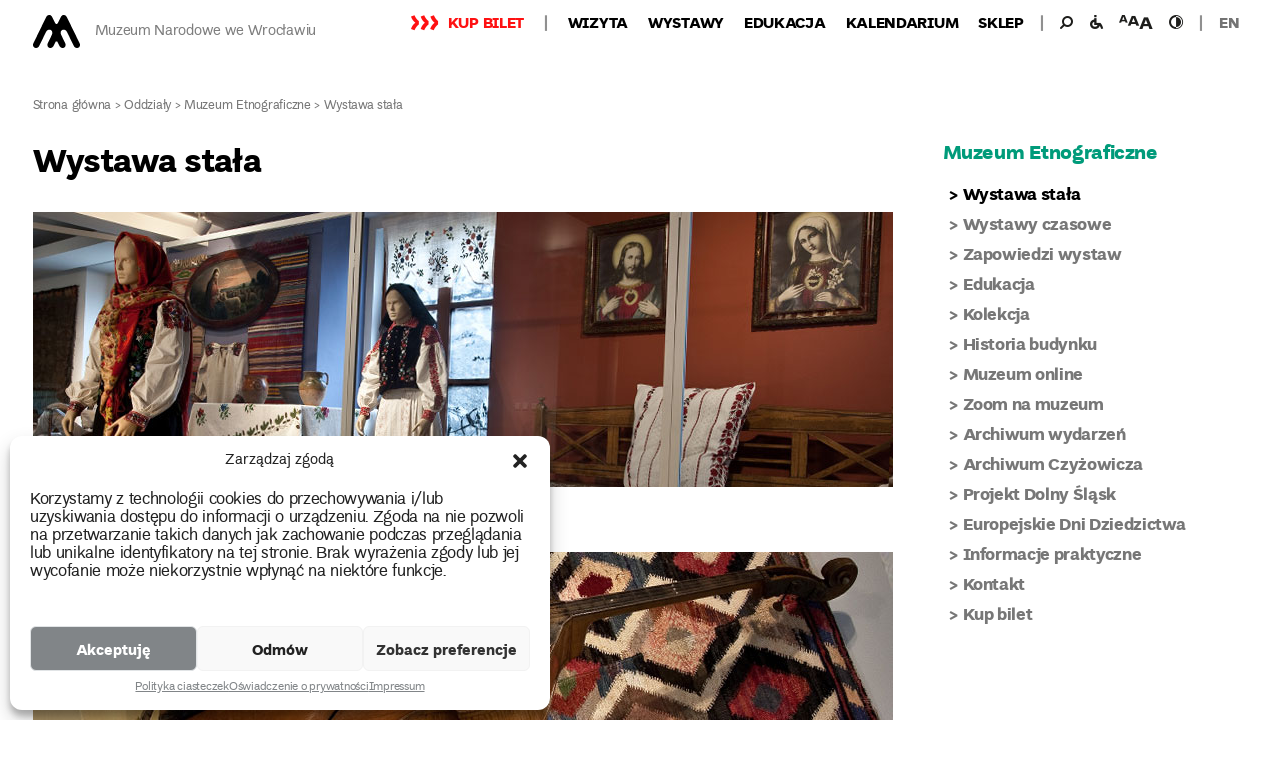

--- FILE ---
content_type: application/javascript
request_url: https://mnwr.pl/wp-content/themes/mnwr/assets/js/global.js?ver=1.0
body_size: 2301
content:
/* global mnwrScreenReaderText */
(function( $ ) {

	// Variables and DOM Caching.
	var $body = $( 'body' ),
		$customHeader = $body.find( '.custom-header' ),
		$branding = $customHeader.find( '.site-branding' ),
		$navigation = $body.find( '.navigation-top' ),
		$navWrap = $navigation.find( '.wrap' ),
		$navMenuItem = $navigation.find( '.menu-item' ),
		$menuToggle = $navigation.find( '.menu-toggle' ),
		$menuScrollDown = $body.find( '.menu-scroll-down' ),
		$sidebar = $body.find( '#secondary' ),
		$entryContent = $body.find( '.entry-content' ),
		$formatQuote = $body.find( '.format-quote blockquote' ),
		isFrontPage = $body.hasClass( 'mnwr-front-page' ) || $body.hasClass( 'home blog' ),
		navigationFixedClass = 'site-navigation-fixed',
		navigationHeight,
		navigationOuterHeight,
		navPadding,
		navMenuItemHeight,
		idealNavHeight,
		navIsNotTooTall,
		headerOffset,
		menuTop = 0,
		resizeTimer;

	// Ensure the sticky navigation doesn't cover current focused links.
	$( 'a[href], area[href], input:not([disabled]), select:not([disabled]), textarea:not([disabled]), button:not([disabled]), iframe, object, embed, [tabindex], [contenteditable]', '.site-content-contain' ).filter( ':visible' ).focus( function() {
		if ( $navigation.hasClass( 'site-navigation-fixed' ) ) {
			var windowScrollTop = $( window ).scrollTop(),
				fixedNavHeight = $navigation.height(),
				itemScrollTop = $( this ).offset().top,
				offsetDiff = itemScrollTop - windowScrollTop;

			// Account for Admin bar.
			if ( $( '#wpadminbar' ).length ) {
				offsetDiff -= $( '#wpadminbar' ).height();
			}

			if ( offsetDiff < fixedNavHeight ) {
				$( window ).scrollTo( itemScrollTop - ( fixedNavHeight + 50 ), 0 );
			}
		}
	});

	// Set properties of navigation.
	function setNavProps() {
		navigationHeight      = $navigation.height();
		navigationOuterHeight = $navigation.outerHeight();
		navPadding            = parseFloat( $navWrap.css( 'padding-top' ) ) * 2;
		navMenuItemHeight     = $navMenuItem.outerHeight() * 2;
		idealNavHeight        = navPadding + navMenuItemHeight;
		navIsNotTooTall       = navigationHeight <= idealNavHeight;
	}

	// Make navigation 'stick'.
	function adjustScrollClass() {

		// Make sure we're not on a mobile screen.
		if ( 'none' === $menuToggle.css( 'display' ) ) {

			// Make sure the nav isn't taller than two rows.
			if ( navIsNotTooTall ) {

				// When there's a custom header image or video, the header offset includes the height of the navigation.
				if ( isFrontPage && ( $body.hasClass( 'has-header-image' ) || $body.hasClass( 'has-header-video' ) ) ) {
					headerOffset = $customHeader.innerHeight() - navigationOuterHeight;
				} else {
					headerOffset = $customHeader.innerHeight();
				}

				// If the scroll is more than the custom header, set the fixed class.
				if ( $( window ).scrollTop() >= headerOffset ) {
					$navigation.addClass( navigationFixedClass );
				} else {
					$navigation.removeClass( navigationFixedClass );
				}

			} else {

				// Remove 'fixed' class if nav is taller than two rows.
				$navigation.removeClass( navigationFixedClass );
			}
		}
	}

	// Set margins of branding in header.
	function adjustHeaderHeight() {
		if ( 'none' === $menuToggle.css( 'display' ) ) {

			// The margin should be applied to different elements on front-page or home vs interior pages.
			if ( isFrontPage ) {
				$branding.css( 'margin-bottom', navigationOuterHeight );
			} else {
				$customHeader.css( 'margin-bottom', navigationOuterHeight );
			}

		} else {
			$customHeader.css( 'margin-bottom', '0' );
			$branding.css( 'margin-bottom', '0' );
		}
	}

	// Set icon for quotes.
	function setQuotesIcon() {
		$( mnwrScreenReaderText.quote ).prependTo( $formatQuote );
	}

	// Add 'below-entry-meta' class to elements.
	function belowEntryMetaClass( param ) {
		var sidebarPos, sidebarPosBottom;

		if ( ! $body.hasClass( 'has-sidebar' ) || (
			$body.hasClass( 'search' ) ||
			$body.hasClass( 'single-attachment' ) ||
			$body.hasClass( 'error404' ) ||
			$body.hasClass( 'mnwr-front-page' )
		) ) {
			return;
		}

		sidebarPos       = $sidebar.offset();
		sidebarPosBottom = sidebarPos.top + ( $sidebar.height() + 28 );

		$entryContent.find( param ).each( function() {
			var $element = $( this ),
				elementPos = $element.offset(),
				elementPosTop = elementPos.top;

			// Add 'below-entry-meta' to elements below the entry meta.
			if ( elementPosTop > sidebarPosBottom ) {
				$element.addClass( 'below-entry-meta' );
			} else {
				$element.removeClass( 'below-entry-meta' );
			}
		});
	}

	/*
	 * Test if inline SVGs are supported.
	 * @link https://github.com/Modernizr/Modernizr/
	 */
	function supportsInlineSVG() {
		var div = document.createElement( 'div' );
		div.innerHTML = '<svg/>';
		return 'http://www.w3.org/2000/svg' === ( 'undefined' !== typeof SVGRect && div.firstChild && div.firstChild.namespaceURI );
	}

	/**
	 * Test if an iOS device.
	*/
	function checkiOS() {
		return /iPad|iPhone|iPod/.test(navigator.userAgent) && ! window.MSStream;
	}

	/*
	 * Test if background-attachment: fixed is supported.
	 * @link http://stackoverflow.com/questions/14115080/detect-support-for-background-attachment-fixed
	 */
	function supportsFixedBackground() {
		var el = document.createElement('div'),
			isSupported;

		try {
			if ( ! ( 'backgroundAttachment' in el.style ) || checkiOS() ) {
				return false;
			}
			el.style.backgroundAttachment = 'fixed';
			isSupported = ( 'fixed' === el.style.backgroundAttachment );
			return isSupported;
		}
		catch (e) {
			return false;
		}
	}

	// Fire on document ready.
	$( document ).ready( function() {

		// If navigation menu is present on page, setNavProps and adjustScrollClass.
		if ( $navigation.length ) {
			setNavProps();
			adjustScrollClass();
		}

		// If 'Scroll Down' arrow in present on page, calculate scroll offset and bind an event handler to the click event.
		if ( $menuScrollDown.length ) {

			if ( $( 'body' ).hasClass( 'admin-bar' ) ) {
				menuTop -= 32;
			}
			if ( $( 'body' ).hasClass( 'blog' ) ) {
				menuTop -= 30; // The div for latest posts has no space above content, add some to account for this.
			}
			if ( ! $navigation.length ) {
				navigationOuterHeight = 0;
			}

			$menuScrollDown.click( function( e ) {
				e.preventDefault();
				$( window ).scrollTo( '#primary', {
					duration: 600,
					offset: { top: menuTop - navigationOuterHeight }
				});
			});
		}

		adjustHeaderHeight();
		setQuotesIcon();
		if ( true === supportsInlineSVG() ) {
			document.documentElement.className = document.documentElement.className.replace( /(\s*)no-svg(\s*)/, '$1svg$2' );
		}

		if ( true === supportsFixedBackground() ) {
			document.documentElement.className += ' background-fixed';
		}
	});

	// If navigation menu is present on page, adjust it on scroll and screen resize.
	if ( $navigation.length ) {

		// On scroll, we want to stick/unstick the navigation.
		$( window ).on( 'scroll', function() {
			adjustScrollClass();
			adjustHeaderHeight();
		});

		// Also want to make sure the navigation is where it should be on resize.
		$( window ).resize( function() {
			setNavProps();
			setTimeout( adjustScrollClass, 500 );
		});
	}

	$( window ).resize( function() {
		clearTimeout( resizeTimer );
		resizeTimer = setTimeout( function() {
			belowEntryMetaClass( 'blockquote.alignleft, blockquote.alignright' );
		}, 300 );
		setTimeout( adjustHeaderHeight, 1000 );
	});

	// Add header video class after the video is loaded.
	$( document ).on( 'wp-custom-header-video-loaded', function() {
		$body.addClass( 'has-header-video' );
	});

})( jQuery );
